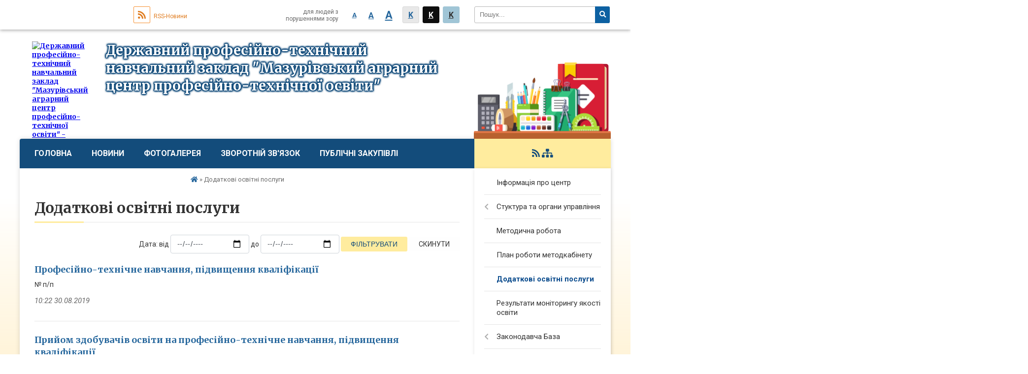

--- FILE ---
content_type: text/html; charset=UTF-8
request_url: https://mazurivka-ptu.org.ua/dodatkovi-osvitni-poslugi-16-40-57-14-08-2018/
body_size: 6312
content:
<!DOCTYPE html>
<html lang="ua">
<head>
	<!--[if IE]><meta http-equiv="X-UA-Compatible" content="IE=edge"><![endif]-->
	<meta charset="utf-8">
	<meta name="viewport" content="width=device-width, initial-scale=1">
	<!--[if IE]><script>
		document.createElement('header');
		document.createElement('nav');
		document.createElement('main');
		document.createElement('section');
		document.createElement('article');
		document.createElement('aside');
		document.createElement('footer');
		document.createElement('figure');
		document.createElement('figcaption');
	</script><![endif]-->
	<title>Додаткові освітні послуги</title>
	<meta name="description" content="">
	<meta name="keywords" content="Додаткові, освітні, послуги">

		
		<meta property="og:image" content="https://rada.info/upload/users_files/25496858/gerb/logo.png">
				
		<link rel="apple-touch-icon" sizes="57x57" href="https://school.org.ua/apple-icon-57x57.png">
	<link rel="apple-touch-icon" sizes="60x60" href="https://school.org.ua/apple-icon-60x60.png">
	<link rel="apple-touch-icon" sizes="72x72" href="https://school.org.ua/apple-icon-72x72.png">
	<link rel="apple-touch-icon" sizes="76x76" href="https://school.org.ua/apple-icon-76x76.png">
	<link rel="apple-touch-icon" sizes="114x114" href="https://school.org.ua/apple-icon-114x114.png">
	<link rel="apple-touch-icon" sizes="120x120" href="https://school.org.ua/apple-icon-120x120.png">
	<link rel="apple-touch-icon" sizes="144x144" href="https://school.org.ua/apple-icon-144x144.png">
	<link rel="apple-touch-icon" sizes="152x152" href="https://school.org.ua/apple-icon-152x152.png">
	<link rel="apple-touch-icon" sizes="180x180" href="https://school.org.ua/apple-icon-180x180.png">
	<link rel="icon" type="image/png" sizes="192x192"  href="https://school.org.ua/android-icon-192x192.png">
	<link rel="icon" type="image/png" sizes="32x32" href="https://school.org.ua/favicon-32x32.png">
	<link rel="icon" type="image/png" sizes="96x96" href="https://school.org.ua/favicon-96x96.png">
	<link rel="icon" type="image/png" sizes="16x16" href="https://school.org.ua/favicon-16x16.png">
	<link rel="manifest" href="https://school.org.ua/manifest.json">
	<meta name="msapplication-TileColor" content="#ffffff">
	<meta name="msapplication-TileImage" content="https://school.org.ua/ms-icon-144x144.png">
	<meta name="theme-color" content="#ffffff">
	
		
	
    
		<meta name="robots" content="">
    
	<link href="https://fonts.googleapis.com/css?family=Merriweather:400i,700|Roboto:400,400i,700,700i&amp;subset=cyrillic-ext" rel="stylesheet">
	<link rel="stylesheet" href="//school.org.ua/themes/nature/css/styles_vip.css?v=2.11">
	<link rel="stylesheet" href="//school.org.ua/themes/nature/css/30203/theme_vip.css?v=1768669349">
	<!--[if lt IE 9]>
	<script src="https://oss.maxcdn.com/html5shiv/3.7.2/html5shiv.min.js"></script>
	<script src="https://oss.maxcdn.com/respond/1.4.2/respond.min.js"></script>
	<![endif]-->
	<!--[if gte IE 9]>
	<style type="text/css">
		.gradient { filter: none; }
	</style>
	<![endif]-->

</head>
<body class=" right">


		<div id="all_screen">

						<section class="search_menu">
				<div class="wrap">
					<div class="row">
						<div class="grid-25 fl">
							<form action="https://mazurivka-ptu.org.ua/search/" class="search">
								<input type="text" name="q" value="" placeholder="Пошук..." required>
								<button type="submit" name="search" value="y"><i class="fa fa-search"></i></button>
							</form>
						</div>
						<div class="grid-75">
							<div class="row">
								<div class="grid-25" style="padding-top: 13px;">
									<div id="google_translate_element"></div>
								</div>
								<div class="grid-25" style="padding-top: 13px;">
									<a href="https://school.org.ua/rss/30203/" class="rss"><span><i class="fa fa-rss"></i></span> RSS-Новини</a>
								</div>
								<div class="grid-50 alt_version_block">

									<div class="alt_version">
										<div class="control_button">
											<a href="//alt.mazurivka-ptu.org.ua/?view=text-small" class="text-small" rel="nofollow">A</a>
											<a href="//alt.mazurivka-ptu.org.ua/?view=text-medium" class="text-medium" rel="nofollow">A</a>
											<a href="//alt.mazurivka-ptu.org.ua/?view=text-large" class="text-large" rel="nofollow">A</a>
											<a href="//alt.mazurivka-ptu.org.ua/?view=text-color-normal" class="text-color-normal" rel="nofollow">K</a>
											<a href="//alt.mazurivka-ptu.org.ua/?view=text-color-inverse" class="text-color-inverse" rel="nofollow">K</a>
											<a href="//alt.mazurivka-ptu.org.ua/?view=text-color-colored" class="text-color-colored" rel="nofollow">K</a>
										</div>
										<div class="for_people">
											для людей з порушеннями зору
										</div>
										<div class="clearfix"></div>
									</div>

								</div>
								<div class="clearfix"></div>
							</div>
						</div>
						<div class="clearfix"></div>
					</div>
				</div>
			</section>
			
			<header>
				<div class="wrap">
					<div class="row">

						<div class="grid-25 logo fl">&nbsp;</div>
						<div class="grid-75 title fr">
							<a href="https://mazurivka-ptu.org.ua/" id="logo">
								<img src="https://rada.info/upload/users_files/25496858/gerb/logo.png" alt="Державний професійно-технічний навчальний заклад &quot;Мазурівський аграрний центр професійно-технічної освіти&quot; - ">
							</a>
							<div class="slogan_1">Державний професійно-технічний навчальний заклад "Мазурівський аграрний центр професійно-технічної освіти"</div>
							<div class="slogan_2"></div>
						</div>
						<div class="clearfix"></div>

					</div>
				</div>
			</header>

			<div class="wrap">
				<section class="middle_block">

					<div class="row">
						<div class="grid-75 fr">
							<nav class="main_menu">
								<ul>
																		<li>
										<a href="https://mazurivka-ptu.org.ua/main/">Головна</a>
																			</li>
																		<li>
										<a href="https://mazurivka-ptu.org.ua/news/">Новини</a>
																			</li>
																		<li>
										<a href="https://mazurivka-ptu.org.ua/photo/">Фотогалерея</a>
																			</li>
																		<li>
										<a href="https://mazurivka-ptu.org.ua/feedback/">Зворотній зв'язок</a>
																			</li>
																		<li>
										<a href="https://mazurivka-ptu.org.ua/publichni--zakupivli-11-39-52-24-04-2023/">ПУБЛІЧНІ   ЗАКУПІВЛі</a>
																			</li>
																		<li>
										<a href="https://mazurivka-ptu.org.ua/proforientaciya-15-17-19-17-05-2023/">ПРОФОРІЄНТАЦІЯ</a>
																			</li>
																		<li>
										<a href="https://mazurivka-ptu.org.ua/ogoloshennya-16-56-38-14-08-2018/">Оголошення</a>
																			</li>
																										</ul>

								<button class="menu-button" id="open-button"><i class="fas fa-bars"></i> Меню сайту</button>

							</nav>

														<section class="bread_crumbs">
								<div xmlns:v="http://rdf.data-vocabulary.org/#"><a href="/"><i class="fa fa-home"></i></a> &raquo; <span>Додаткові освітні послуги</span> </div>
							</section>
							
							<main>

																											<h1>Додаткові освітні послуги</h1>
    


<div class="clearfix"></div>

<form method="get" action="" style="margin-bottom: 20px; text-align: right;">
	Дата: від <input type="date" class="form-control" style="display: inline-block; width: 160px;" name="date_from" value=""> до <input type="date" class="form-control" style="display: inline-block; width: 160px;" name="date_to" value=""> <button type="submit" name="gAction" value="date_filter" class="btn btn-yellow btn-small">Фільтрувати</button> <a href="?reset" class="btn btn-grey btn-small">Скинути</a>
</form>


		<article class="one_news">
		<div class="row">

						<div class="grid-100">
				<p class="title"><a href="https://mazurivka-ptu.org.ua/news/10-22-12-30-08-2019/">Професійно-технічне навчання, підвищення кваліфікації</a></p>
				
	
		
			
			№ п/п
				<p class="date">10:22 30.08.2019</p>
			</div>
			<div class="clearfix"></div>

		</div>
	</article>
		<article class="one_news">
		<div class="row">

						<div class="grid-100">
				<p class="title"><a href="https://mazurivka-ptu.org.ua/news/12-30-08-31-01-2019/">Прийом здобувачів освіти на професійно-технічне навчання, підвищення кваліфікації</a></p>
				Професійно технічне навчання, підвищення кваліфікації з професії:
				<p class="date">12:30 31.01.2019</p>
			</div>
			<div class="clearfix"></div>

		</div>
	</article>
	
	
																	
							</main>
						</div>
						<div class="grid-25 fl">

														<img src="//school.org.ua/themes/nature/img/logo.png" id="under_sidebar_img">
														
							<span class="project_name">
																																																<a href="https://school.org.ua/rss/30203/" rel="nofollow" target="_blank"><i class="fas fa-rss"></i></a>
								<a href="https://mazurivka-ptu.org.ua/sitemap/" title="Мапа сайта"><i class="fas fa-sitemap"></i></a>
							</span>
														
							<aside class="left_sidebar">

																<nav class="sidebar_menu">
									<ul>
																				<li>
											<a href="https://mazurivka-ptu.org.ua/informaciya-pro-centr-16-37-18-14-08-2018/">Інформація про центр</a>
																					</li>
																				<li>
											<a href="https://mazurivka-ptu.org.ua/kerivnictvo-navchalnogo-zakladu-16-37-37-14-08-2018/">Стуктура та органи управління</a>
																						<i class="fa fa-chevron-right"></i>
											<ul>
																								<li>
													<a href="https://mazurivka-ptu.org.ua/novini-12-58-50-01-06-2021/">НОВИНИ</a>
																									</li>
																																			</ul>
																					</li>
																				<li>
											<a href="https://mazurivka-ptu.org.ua/metodichna-robota-16-38-58-14-08-2018/">Методична робота</a>
																					</li>
																				<li>
											<a href="https://mazurivka-ptu.org.ua/plan-roboti-metodkabinetu-16-40-38-14-08-2018/">План роботи методкабінету</a>
																					</li>
																				<li class="active">
											<a href="https://mazurivka-ptu.org.ua/dodatkovi-osvitni-poslugi-16-40-57-14-08-2018/">Додаткові освітні послуги</a>
																					</li>
																				<li>
											<a href="https://mazurivka-ptu.org.ua/rezultati-monitoringu-yakosti-osviti-16-41-14-14-08-2018/">Результати моніторингу якості освіти</a>
																					</li>
																				<li>
											<a href="https://mazurivka-ptu.org.ua/zakonodavcha-baza-16-43-53-14-08-2018/">Законодавча База</a>
																						<i class="fa fa-chevron-right"></i>
											<ul>
																								<li>
													<a href="https://mazurivka-ptu.org.ua/polozhennya-pro-vnutrishnju-sistemu-zabezpechennya-yakosti-osviti-v-dptnz-12-23-35-27-10-2022/">ПОЛОЖЕННЯ про внутрішню систему забезпечення якості освіти в ДПТНЗ</a>
																									</li>
																																			</ul>
																					</li>
																				<li>
											<a href="https://mazurivka-ptu.org.ua/licenzijnij-obsyag-ta-faktichna-kilkist-osib-yaki-navchajutsya-u-zakladi-16-49-29-14-08-2018/">Ліцензійний обсяг та фактична кількість осіб, які навчаються у закладі</a>
																					</li>
																				<li>
											<a href="https://mazurivka-ptu.org.ua/osvitni-programi-scho-realizujutsya-v-zakladi-ta-perelik-osvitnih-komponentiv-16-51-04-14-08-2018/">Освітні програми що реалізуються в закладі</a>
																						<i class="fa fa-chevron-right"></i>
											<ul>
																								<li>
													<a href="https://mazurivka-ptu.org.ua/monitoring-yakosti-znan-15-36-18-24-07-2020/">Моніторинг якості знань</a>
																									</li>
																																			</ul>
																					</li>
																				<li>
											<a href="https://mazurivka-ptu.org.ua/kadrovij-sklad-zakladu-osviti-16-52-09-14-08-2018/">Кадровий склад закладу освіти</a>
																					</li>
																				<li>
											<a href="https://mazurivka-ptu.org.ua/umovi-dostupnosti-dlya-navchannya-osib-z-osoblivimi-osvitnimi-potrebami-16-53-42-14-08-2018/">Умови доступності для навчання осіб з особливими освітніми потребами</a>
																					</li>
																				<li>
											<a href="https://mazurivka-ptu.org.ua/mova-osvitnogo-procesu-16-54-24-14-08-2018/">Мова освітнього процесу</a>
																					</li>
																				<li>
											<a href="https://mazurivka-ptu.org.ua/finansova-zvitnist-16-55-02-14-08-2018/">Фінансова звітність</a>
																					</li>
																				<li>
											<a href="https://mazurivka-ptu.org.ua/materialnotehnichne-zabezpechennya-navchalnogo-zakladu-16-55-48-14-08-2018/">Матеріально-технічне забезпечення навчального закладу</a>
																					</li>
																				<li>
											<a href="https://mazurivka-ptu.org.ua/licenzii-ta-sertifikati-16-56-29-14-08-2018/">Ліцензії та сертифікати</a>
																					</li>
																				<li>
											<a href="https://mazurivka-ptu.org.ua/novini-12-30-59-01-10-2021/">НОВИНИ</a>
																					</li>
																				<li>
											<a href="https://mazurivka-ptu.org.ua/pravila-prijomu-do-agrarnogo-centru-14-56-37-13-01-2021/">ПРАВИЛА ПРИЙОМУ ДО АГРАРНОГО ЦЕНТРУ</a>
																					</li>
																				<li>
											<a href="https://mazurivka-ptu.org.ua/zapobigannya-ta-protidiya-koripcii-15-15-06-11-02-2025/">ЗАПОБІГАННЯ ТА ПРОТИДІЯ КОРІПЦІЇ</a>
																					</li>
																				<li>
											<a href="https://mazurivka-ptu.org.ua/centr-kareri-14-48-10-21-12-2022/">ЦЕНТР КАР'ЄРИ</a>
																					</li>
																				<li>
											<a href="https://mazurivka-ptu.org.ua/osvitnij-proces-na-period-karantinu-12-12-19-14-04-2020/">ОСВІТНІЙ ПРОЦЕС НА ПЕРІОД КАРАНТИНУ</a>
																					</li>
																				<li>
											<a href="https://mazurivka-ptu.org.ua/polozhennya-pro-vnutrishnju-sistemu-zabezpechennya-yakosti-osviti-u-dptnz-mazurivskij-ac-pto-13-16-56-05-02-2024/">Положення про внутрішню систему забезпечення якості освіти у ДПТНЗ "Мазурівський АЦ ПТО"</a>
																					</li>
																				<li>
											<a href="https://mazurivka-ptu.org.ua/polozhennya-pro-vnutrishnju-sistemu-yakosti-osviti-13-19-17-05-02-2024/">ПОЛОЖЕННЯ ПРО ВНУТРІШНЮ СИСТЕМУ ЯКОСТІ ОСВІТИ</a>
																					</li>
																				<li>
											<a href="https://mazurivka-ptu.org.ua/nayavnist-vakantnih-misc-10-25-19-11-02-2024/">НАЯВНІСТЬ ВАКАНТНИХ МІСЦЬ</a>
																					</li>
																				<li>
											<a href="https://mazurivka-ptu.org.ua/stop-buling-09-43-48-22-02-2024/">СТОП булінг</a>
																					</li>
																				<li>
											<a href="https://mazurivka-ptu.org.ua/statut-chastini-110-10-59-43-06-02-2024/">Статут: частини 1-10</a>
																					</li>
																				<li>
											<a href="https://mazurivka-ptu.org.ua/zvit--za-2020–-2021-nr-14-02-34-14-07-2021/">ЗВІТ   за 2023– 2024 н.р.</a>
																					</li>
																													</ul>
								</nav>

								
								
								
																<div id="banner_block">

									<p><a rel="nofollow" href="https://mail.ukr.net/api/public/file_view/download?token=BgQQp6kXvqtM113jb4s2SAOLqnVPGqkXLluY_MJBq7okSIGsq_cttel4fDiWAhe5dBJ9fKiuwYnQtvHshuvzmyyCn8vsm27WcntyubAr02uJNyl9sfZg1I2b8IDi9S5lluHAIIvWJV-t:yHMNuek_dwrpVqbi&amp;inline" rel="nofollow"><img alt="https://mail.ukr.net/api/public/file_view/download?token=BgQQp6kXvqtM113jb4s2SAOLqnVPGqkXLluY_MJBq7okSIGsq_cttel4fDiWAhe5dBJ9fKiuwYnQtvHshuvzmyyCn8vsm27WcntyubAr02uJNyl9sfZg1I2b8IDi9S5lluHAIIvWJV-t:yHMNuek_dwrpVqbi&amp;inline" src="https://mail.ukr.net/api/public/file_view/download?token=BgQQp6kXvqtM113jb4s2SAOLqnVPGqkXLluY_MJBq7okSIGsq_cttel4fDiWAhe5dBJ9fKiuwYnQtvHshuvzmyyCn8vsm27WcntyubAr02uJNyl9sfZg1I2b8IDi9S5lluHAIIvWJV-t:yHMNuek_dwrpVqbi&amp;inline" /></a></p>
									<div class="clearfix"></div>

									
									<div class="clearfix"></div>

								</div>
								
							</aside>
						</div>
						<div class="clearfix"></div>
					</div>

					
				</section>

			</div>

			<section class="footer_block">
				<div class="mountains">
				<div class="wrap">
					<div class="row">
						<div class="grid-70">
							<nav class="footer_menu">
								<ul>
																		<li>
										<a href="https://mazurivka-ptu.org.ua/main/">Головна</a>
									</li>
																		<li>
										<a href="https://mazurivka-ptu.org.ua/news/">Новини</a>
									</li>
																		<li>
										<a href="https://mazurivka-ptu.org.ua/photo/">Фотогалерея</a>
									</li>
																		<li>
										<a href="https://mazurivka-ptu.org.ua/feedback/">Зворотній зв'язок</a>
									</li>
																		<li>
										<a href="https://mazurivka-ptu.org.ua/publichni--zakupivli-11-39-52-24-04-2023/">ПУБЛІЧНІ   ЗАКУПІВЛі</a>
									</li>
																		<li>
										<a href="https://mazurivka-ptu.org.ua/proforientaciya-15-17-19-17-05-2023/">ПРОФОРІЄНТАЦІЯ</a>
									</li>
																		<li>
										<a href="https://mazurivka-ptu.org.ua/ogoloshennya-16-56-38-14-08-2018/">Оголошення</a>
									</li>
																	</ul>
							</nav>
							<div class="other_projects">
								<div class="row">
																											<div class="grid-25"><a href="https://osv.org.ua/" target="_blank" rel="nofollow"><img src="https://rada.info/upload/footer_banner/osvita1.png" alt="Osv.org.ua - веб-сайти відділів освіти"></a></div>
																																				<div class="grid-25"><a href="http://dytsadok.org.ua/" target="_blank" rel="nofollow"><img src="https://rada.info/upload/footer_banner/dytsadok_org1.png" alt="Dytsadok.org.ua - веб-сайти дитячих садків України"></a></div>
																																				<div class="grid-25"><a href="https://school.org.ua/" target="_blank" rel="nofollow"><img src="//school.org.ua/themes/nature/img/projects/school.png" alt="School.org.ua - сайти загальноосвітніх навчальних закладів"></a></div>
																											<div class="clearfix"></div>
								</div>
							</div>
							<div class="school_ban">
								<div class="row">
									<div class="grid-50" style="text-align: right;"><a href="https://school.org.ua/" target="_blank" rel="nofollow"><img src="//school.org.ua/school_org.ua_88_31.png" alt="School.org.ua - портал загальноосвітніх закладів України"></a></div>
									<div class="grid-50"><a href="#get_school_ban" class="open-popup get_school_ban">Показати код<br> для вставки на сайт</a></div>
									<div class="clearfix"></div>
								</div>
							</div>
						</div>
												<div class="grid-30">
							<div class="footer_logo"><img src="//school.org.ua/themes/nature/img/footer_boy.png"></div>
						</div>
												<div class="clearfix"></div>
					</div>
				</div>
				</div>
			</section>

			<footer>
				<div class="wrap">
					<div class="row">
						<div class="grid-20 socials">
																																										<a href="https://school.org.ua/rss/30203/" rel="nofollow" target="_blank"><i class="fas fa-rss"></i></a>
							<a href="https://mazurivka-ptu.org.ua/sitemap/" title="Мапа сайта"><i class="fas fa-sitemap"></i></a>
						</div>
						<div class="grid-60 copyright">
							Державний професійно-технічний навчальний заклад "Мазурівський аграрний центр професійно-технічної освіти" - 2018-2026 &copy; Весь контент доступний за ліцензією <a href="https://creativecommons.org/licenses/by/4.0/deed.uk" target="_blank" rel="nofollow">Creative Commons Attribution 4.0 International License</a>, якщо не зазначено інше.
														<br>
							<a href="#auth_block" class="open-popup"><i class="fa fa-lock"></i> Вхід для адміністратора</a>
													</div>
						<div class="grid-20 developers">
							Розробка порталу: <br>
							<a href="https://vlada.ua/propozytsiyi/propozitsiya-osvita/" target="_blank">&laquo;Vlada.ua&raquo;&trade;</a>
						</div>
						<div class="clearfix"></div>
					</div>
				</div>
			</footer>

		</div>


<script type="text/javascript" src="//school.org.ua/themes/nature/js/jquery-3.6.0.min.js"></script>
<script type="text/javascript" src="//school.org.ua/themes/nature/js/jquery-migrate-3.3.2.min.js"></script>
<script type="text/javascript" src="//school.org.ua/themes/nature/js/icheck.min.js"></script>
<script type="text/javascript" src="//school.org.ua/themes/nature/js/superfish.min.js"></script>



<script type="text/javascript" src="//school.org.ua/themes/nature/js/functions_unpack.js?v=2.3"></script>
<script type="text/javascript" src="//school.org.ua/themes/nature/js/hoverIntent.js"></script>
<script type="text/javascript" src="//school.org.ua/themes/nature/js/jquery.magnific-popup.min.js"></script>
<script type="text/javascript" src="//translate.google.com/translate_a/element.js?cb=googleTranslateElementInit"></script>
<script type="text/javascript">
	function googleTranslateElementInit() {
		new google.translate.TranslateElement({
			pageLanguage: 'uk',
			includedLanguages: 'de,en,ro,hu,es,fr,ru,pl',
			layout: google.translate.TranslateElement.InlineLayout.SIMPLE,
			gaTrack: true,
			gaId: 'UA-71678225-1'
		}, 'google_translate_element');
	}
</script>

<!-- Global site tag (gtag.js) - Google Analytics -->
<script async 
src="https://www.googletagmanager.com/gtag/js?id=UA-128898835-1"></script>
<script>
   window.dataLayer = window.dataLayer || [];
   function gtag(){dataLayer.push(arguments);}
   gtag("js", new Date());

   gtag("config", "UA-128898835-1");
</script>



<div style="display: none;">
			<div id="get_school_ban" class="dialog-popup s">
    <h4>Код для вставки на сайт</h4>
    <div class="form-group">
        <img src="https://school.org.ua/school_org.ua_88_31.png">
    </div>
    <div class="form-group">
        <textarea id="informer_area" class="form-control"><a href="https://school.org.ua/" target="_blank"><img src="https://school.org.ua/school_org.ua_88_31.png" alt="School.org.ua - веб-сайти освітніх закладів України" /></a></textarea>
    </div>
</div>		<div id="auth_block" class="dialog-popup s">

    <h4>Вхід для адміністратора</h4>
    <form action="//school.org.ua/n/actions/" method="post">

		
        
        <div class="form-group">
            <label class="control-label" for="login">Логін: <span>*</span></label>
            <input type="text" class="form-control" name="login" id="login" value="" required>
        </div>
        <div class="form-group">
            <label class="control-label" for="password">Пароль: <span>*</span></label>
            <input type="password" class="form-control" name="password" id="password" value="" required>
        </div>
        <div class="form-group">
            <input type="hidden" name="object_id" value="30203">
			<input type="hidden" name="back_url" value="https://mazurivka-ptu.org.ua/dodatkovi-osvitni-poslugi-16-40-57-14-08-2018/">
            <button type="submit" class="btn btn-yellow" name="pAction" value="login_as_admin_temp">Авторизуватись</button>
        </div>
		

    </form>

</div>


		
					
			</div>
<script defer src="https://static.cloudflareinsights.com/beacon.min.js/vcd15cbe7772f49c399c6a5babf22c1241717689176015" integrity="sha512-ZpsOmlRQV6y907TI0dKBHq9Md29nnaEIPlkf84rnaERnq6zvWvPUqr2ft8M1aS28oN72PdrCzSjY4U6VaAw1EQ==" data-cf-beacon='{"version":"2024.11.0","token":"4f3b49e806cb4f4488749ef47d830010","r":1,"server_timing":{"name":{"cfCacheStatus":true,"cfEdge":true,"cfExtPri":true,"cfL4":true,"cfOrigin":true,"cfSpeedBrain":true},"location_startswith":null}}' crossorigin="anonymous"></script>
</body>
</html>

--- FILE ---
content_type: text/css;charset=UTF-8
request_url: https://school.org.ua/themes/nature/css/30203/theme_vip.css?v=1768669349
body_size: 305
content:

    #all_screen {
        background: -moz-linear-gradient(top, rgba(255, 241, 208,0) 400px, rgba(255, 241, 208,1) 800px);
        background: -webkit-linear-gradient(top, rgba(255, 241, 208,0) 400px, rgba(255, 241, 208,1) 800px);
        background: linear-gradient(to bottom, rgba(255, 241, 208,0) 400px, rgba(255, 241, 208,1) 800px);
        filter: progid:DXImageTransform.Microsoft.gradient( startColorstr='rgba(255, 241, 208,0)', endColorstr='rgba(255, 241, 208,1)',GradientType=0 );
    }
    .footer_block .mountains {
        background: -moz-linear-gradient(top, rgba(255, 241, 208,1) 20%, rgba(255, 241, 208,0) 120%);
        background: -webkit-linear-gradient(top, rgba(255, 241, 208,1) 20%, rgba(255, 241, 208,0) 120%);
        background: linear-gradient(to bottom, rgba(255, 241, 208,1) 20%, rgba(255, 241, 208,0) 120%);
        filter: progid:DXImageTransform.Microsoft.gradient( startColorstr='rgba(255, 241, 208,1)', endColorstr='rgba(255, 241, 208,0)',GradientType=0 );
    }
    @media screen and (max-width: 1024px) {
        #all_screen {
            background: -moz-linear-gradient(top, rgba(255, 241, 208,0) 200px, rgba(255, 241, 208,1) 300px);
            background: -webkit-linear-gradient(top, rgba(255, 241, 208,0) 200px, rgba(255, 241, 208,1) 300px);
            background: linear-gradient(to bottom, rgba(255, 241, 208,0) 200px, rgba(255, 241, 208,1) 300px);
            filter: progid:DXImageTransform.Microsoft.gradient( startColorstr='rgba(255, 241, 208,0)', endColorstr='rgba(255, 241, 208,1)',GradientType=0 );
        }
        .footer_block .mountains {
            background: -moz-linear-gradient(top, rgba(255, 241, 208,1) 150px, rgba(255, 241, 208,0) 100%);
            background: -webkit-linear-gradient(top, rgba(255, 241, 208,1) 150px, rgba(255, 241, 208,0) 100%);
            background: linear-gradient(to bottom, rgba(255, 241, 208,1) 150px, rgba(255, 241, 208,0) 100%);
            filter: progid:DXImageTransform.Microsoft.gradient( startColorstr='rgba(255, 241, 208,1)', endColorstr='rgba(255, 241, 208,0)',GradientType=0 );
        }
    }
    footer {
        background-color: #134c7b;
    }
    body {
        background-image: url(https://rada.info/upload/users_files/25496858/backgrounds/342309-PA9PNI-658.jpg);
    }
    .footer_block {
        background-image: url(https://rada.info/upload/users_files/25496858/backgrounds/342309-PA9PNI-658.jpg);
    }
    header .title .slogan_1 {
        color: #ffffff;
    }
    header .title .slogan_1 {
        font-size: 28px;
    }
    header .title .slogan_2 {
        color: #ffffff;
    }
    header .title .slogan_2 {
        font-size: 17px;
    }
    header .title .slogan_1, header .title .slogan_2 {
        text-shadow: -1px 0px rgba(19, 76, 123, 1), 0px -1px rgba(19, 76, 123, 1), 1px 0px rgba(19, 76, 123, 1), 0px 1px rgba(19, 76, 123, 1), -1px -1px rgba(19, 76, 123, 1), 1px 1px rgba(19, 76, 123, 1), -1px 1px rgba(19, 76, 123, 1), 1px -1px rgba(19, 76, 123, 1), 1px 0px 4px rgba(19, 76, 123, 1), 0px 0px 2px rgba(19, 76, 123, 1), 0px 0px 3px rgba(19, 76, 123, 1), 0px 0px 2px rgba(19, 76, 123, 1), 0px 0px 3px rgba(19, 76, 123, 1), 0px 0px 4px rgba(19, 76, 123, 1), 0px 0px 4px rgba(19, 76, 123, 1), 0px 0px 4px rgba(19, 76, 123, 1), 0px 0px 4px rgba(19, 76, 123, 1), 0px 0px 4px rgba(19, 76, 123, 1);
    }
    .main_menu {
        background-color: #134c7b;
    }
    .main_menu ul li ul {
        background-color: #134c7b;
    }
    .main_menu ul li a {
        color: #ffffff;
    }
    .project_name {
        background-color: #ffec9e;
    }
    .main_menu ul  li.active a:before {
        background-color: #ffec9e;
    }
    .main_menu ul  li.active > a, .main_menu ul li a:hover, .main_menu ul li a:focus {
        color: #ffec9e;
    }
    .main_menu ul li ul li a:hover, .main_menu ul li ul li a:focus, .main_menu ul li ul li a.active {
        color: #ffec9e;
    }
    main h1:after, main h2.head:after, .voting_block .voting_title:after {
        background-color: #ffec9e;
    }
    .shedule_block .shedule_title:after {
        background-color: #ffec9e;
    }
    .appeals_block .appeals_title:after {
        background-color: #ffec9e;
    }
    .one_person .img img {
        border-color: #ffec9e;
    }
    .flickity-page-dots .dot.is-selected {
        background-color: #ffec9e;
    }
    .btn-yellow {
        background-color: #ffec9e;
    }
    .btn-yellow:hover, .btn-yellow:focus {
        background-color: #ffec9ecc;
    }
    .main_menu .menu-button {
        color: #ffec9e;
    }
    .project_name,
    .project_name a {
        color: #134c7b;
    }
    .btn-yellow {
        color: #134c7b !important;
    }
    .fr {
        float: left;
    }
    .fl {
        float: right;
    }
